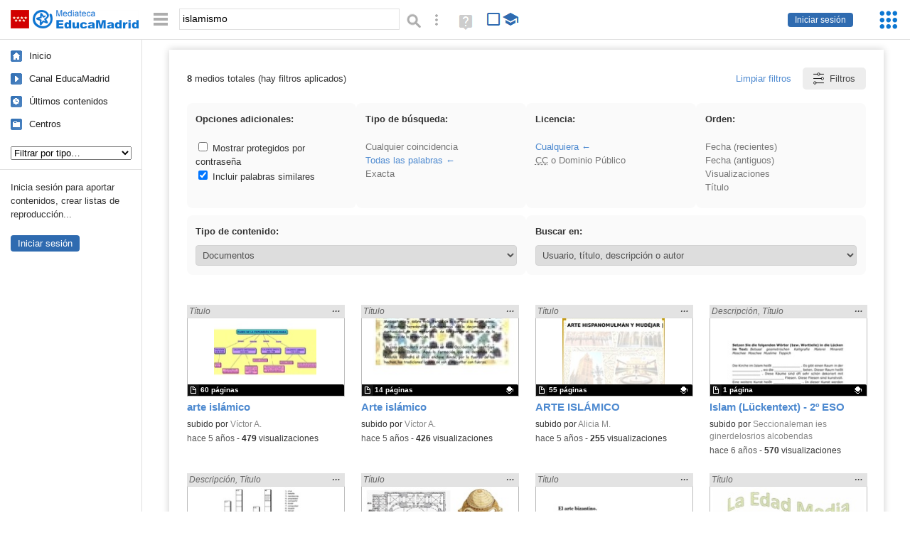

--- FILE ---
content_type: text/html; charset=UTF-8
request_url: https://mediateca.educa.madrid.org/resultados.php?q=islamismo&Qe=0&Sort=0&Field=1&Right=0&Type=12&educationalContent=0
body_size: 35302
content:
<!DOCTYPE html>
<html lang="es">
<head><title>Resultados de: islamismoDocumentos | Mediateca de EducaMadrid</title>
<meta name="viewport" content="width=device-width, initial-scale=1" />
<link rel="shortcut icon" href="/favicon.ico" type="image/x-icon" />
<meta http-equiv="Content-Type" content="text/html; charset=UTF-8" />
<meta name="description" content="Documentos pdf, ppt, word, doc  en la Mediateca de EducaMadrid. Contenidos educativos subidos por los usuarios." />

<link rel="start" href="/" title="Página principal" />
<link rel="index" href="/" title="Página principal" />
<!--[if lt IE 9]><script type="text/javascript" src="/js/html5.js"></script><![endif]-->
<link rel="stylesheet" type="text/css" href="/css/styles.css?v=110707012026" />
<!--[if lt IE 9]><link rel="stylesheet" type="text/css" href="/css/styles_ieLT9.css" /><![endif]-->
<script src="https://mediateca.educa.madrid.org/js/jquery-1.11.3.min.js"></script>
<script>var projectPath = '/'</script>
<script src="/js/common.js?v=110707012026"></script>
<link href="https://mediateca.educa.madrid.org/arroba.jpg" rel="image_src" /><meta name="twitter:card" content="summary_large_image" />
<meta name="twitter:creator" content="@educamadrid" />
<meta property="og:url" content="https://mediateca.educa.madrid.org/resultados.php?q=islamismo&Qe=0&Sort=0&Field=1&Right=0&Type=12&educationalContent=0" />
<meta property="og:title" content="Resultados de: islamismoDocumentos | Mediateca de EducaMadrid" />
<meta property="og:description" content="Documentos pdf, ppt, word, doc  en la Mediateca de EducaMadrid. Contenidos educativos subidos por los usuarios." />
<meta property="og:image" content="https://mediateca.educa.madrid.org/arroba.jpg" />

    </head>

</head>
<body class="results"><script>EducaMadridHead.setBodyClass();</script>
	<div id="site">
		<p id="skipNav"><a href="#content" class="sr-av">Saltar navegación</a></p>
		<div id="header" class="autoclear">
			<p class="logo"><a href="/"><span class="sr-av">Mediateca de EducaMadrid</span></a></p>			
			<p class="links fs">
							<a href="#login" id="login-link" class="action fs" onclick="login.toggle();return false" hidden>Iniciar sesión</a>
				<script>
					(function() {
						function mostrarLogin() {
							var loginLink = document.getElementById("login-link");
							if (loginLink) {
								loginLink.hidden = false;
							}
						}

						if (document.readyState === "loading") {
							document.addEventListener("DOMContentLoaded", mostrarLogin);
						} else {
							mostrarLogin();
						}
					})();
				</script>
						</p>
									<div id="quick-browse">
				<form id="qb" action="/resultados" method="GET" onsubmit="return validation.search()">
				<div>
					<a href="#" id="nav-toggler" class="js-required hide" onclick="toggleNav(this);return false" title="Ocultar menú"><img src="/images/icons/menu.gif" width="22" height="22" alt="Menú" /></a>
					<label for="wb"><span class="sr-av">Palabra o frase: </span><input type="text" name="q" id="wb" title="Busca los t&eacute;rminos en todos los ficheros de la Mediateca" placeholder="Buscar&hellip;" value="islamismo" required /></label>
					<input type="image" name="submit" id="wb_submit" src="/images/icons/search.gif" alt="Buscar" />					
					<a href="/buscar" id="adv-search-link" class="fs" title="Búsqueda avanzada"><span class="sr-av">Búsqueda avanzada</span></a>
					<a href="/help/search.html" title="Ayuda para la búsqueda" id="search-help-link" target="_blank"><span class="sr-av">Ayuda (en ventana nueva)</span></a> 
				</div>
				</form>
				<div id="change-mode">		
					<form id="mediatecaModeForm" action="/resultados.php?q=islamismo&Qe=0&Sort=0&Field=1&Right=0&Type=12&educationalContent=0" method="POST">
						<div>
																					<input type="hidden" name="mediatecaMode" value="normal" />
							<input type="image" class="educational-off" title="Activar el modo educativo (sólo contenidos educativos)" alt="Mostrando todos los contenidos. Haz clic para mostrar sólo contenidos educativos." src="/images/icons/search_all.png" />
													</div>
					</form>			
				</div>				
			</div>		
		</div>
		<div id="wrapper" class="autoclear">
			<div id="sidebar">
	<nav id="nav">
		<ul>			
			<li class="home"><a href="/">Inicio</a></li>
			<li class="canal-educamadrid"><a href="/usuario/educamadrid" title="Canal oficial de EducaMadrid">Canal EducaMadrid</a></li>
			<li class="last-contents"><a href="/resultados.php?ultimos=1">&Uacute;ltimos contenidos</a></li>			
				
			
			<li class="last-videos"><a href="/resultados.php?ultimos=1&amp;Type=1&amp;filters=false">Vídeos</a></li><li class="last-images"><a href="/resultados.php?ultimos=1&amp;Type=2&amp;filters=false">Imágenes</a></li><li class="last-audios"><a href="/resultados.php?ultimos=1&amp;Type=3&amp;filters=false">Audios</a></li><li class="d"><a href="/resultados.php?ultimos=1&amp;Type=8&amp;filters=false">Diseños 3D</a></li><li class="s"><a href="/resultados.php?ultimos=1&amp;Type=9&amp;filters=false">Scratch</a></li><li class="epub"><a href="/resultados.php?ultimos=1&amp;Type=11&amp;filters=false">Epub</a></li><li class="rutas"><a href="/resultados.php?ultimos=1&amp;Type=13&amp;filters=false">Rutas</a></li><li class="others"><a href="/resultados.php?ultimos=1&amp;Type=12&amp;filters=false">Documentos</a></li><li class="mapasmentales"><a href="/resultados.php?ultimos=1&amp;Type=14&amp;filters=false">Mapas mentales</a></li><li class="last-album"><a href="/resultados.php?ultimos=1&amp;Type=15&amp;filters=false">Álbumes</a></li><li class="last-codigos"><a href="/resultados.php?ultimos=1&amp;Type=16&amp;filters=false">Códigos</a></li><li class="last-videosinteractivos"><a href="/resultados.php?ultimos=1&amp;Type=17&amp;filters=false">Vídeos interactivos</a></li>		
			<li class="lists"><a href="/resultados.php?ultimos=1&amp;Type=4&amp;filters=false">Listas</a></li>
			<li class="cen"><a href="/centros">Centros</a></li>
					</ul>
	</nav>		<div class="block">
		<p>Inicia sesión para aportar contenidos, crear listas de reproducción...</p>
		<p><a href="#login" class="action" onclick="login.toggle();return false">Iniciar sesión</a></p>					
	</div>
	</div>
			<div id="content-wrapper">
						<div id="content" class="autoclear">
			<script>
		//DANI 
		
		var fileEdition = {
			
			treefp: {

				isOnfp : false,

				init : function(){
					
					if (fileEdition.treefp.isOnfp==true) return false;
					
					fileEdition.treefp.isOnfp = true;
					
					var tfp = $("#treefp");
					var cfp = $("INPUT",tfp);

					$("li:has(ul)",treefp).each(
						function(){
							var input = $("INPUT",this).eq(0);		
							if (input.prop("checked")==false) {
								$(this).attr("class","closed");
								input.before('<a href="#">&#9660;</a>');
							} else {
								$(this).attr("class","open");
								input.before('<a href="#">&#x25B2;</a>');
							}
						}
						);
						$("A",treefp).click(function(){
							var p = $(this).parent("LI");
							var k = "open";
							var t = "&#x25B2;";
							if (p.attr("class")=='open') {
								k = "closed";
								t = "&#9660;";
							}
							$(this).html(t);
							$(p).attr("class",k);
							return false;
						});

						
						cfp.each(function(){
							
							// reset the default value onload
							this.checked = this.defaultChecked;
							
						}).click(function(){
							
							// open the tree
							if (this.checked) {
								var parentLi = $(this).parent();
								if (parentLi.attr("class")=="closed") {
									var parentA = parentLi.find("A").eq(0);
									if (parentA.length==1) parentA.click();
								}
							}
							
							// I got this from http://stackoverflow.com/questions/24892315/jquery-check-parent-checkboxes-in-nested-ul-li
							// children checkboxes depend on current checkbox
							$(this).next().find('input[type=checkbox]').prop('checked',this.checked);
							// go up the hierarchy - and check/uncheck depending on number of children checked/unchecked
							$(this).parents('ul').prev('input[type=checkbox]').prop('checked',function(){
								return $(this).next().find(':checked').length;
							});
							// end of http://stackoverflow.com/questions/24892315/jquery-check-parent-checkboxes-in-nested-ul-li
						});
					},
			}, 		
		}
</script>
<h1 class="sr-av">Resultados de: islamismo</h1>
				<script>
					$(document).ready(function() {
						if ($(".current").has("span.ss abbr[title='Creative Commons']").length) {
							$("#right-elastic").val(8);
						}

						$(".current").each(function() {
							let $this = $(this);
							let text = $this.contents().filter(function() {
								return this.nodeType === 3; 
							}).text().trim();
							let abueloText = $this.closest("li").parent().closest("li").find("strong").text().trim();

							switch (true) {
								case text === "Cualquiera":
									$("#right-elastic").val(0);
									break;
								case text === "Título o descripción":
									$("#field-elastic").val(0);
									break;
								case text === "Usuario, título, descripción o autor":
									$("#field-elastic").val(1);
									break;
								case text === "Usuario" && abueloText === "Buscar en:":
									$("#field-elastic").val(2);
									break;
								case text === "Título" && abueloText === "Buscar en:":
									$("#field-elastic").val(3);
									break;
								case text === "Descripción":
									$("#field-elastic").val(4);
									break;
								case text === "Autor":
									$("#field-elastic").val(5);
									break;
								case text === "Tags":
									$("#field-elastic").val(6);
									break;
								case text === "Subtítulos de vídeos":
									$("#field-elastic").val(10);
									break;
								case text === "PDF":
									$("#field-elastic").val(11);
									break;
									case text === "Todos los campos (excepto subtítulos y PDF)":
									$("#field-elastic").val(12);
									break;
								case text === "Todos los campos":
									$("#field-elastic").val(13);
									break;
								case text === "Fecha (recientes primero)":
									$("#sort-elastic").val(1);
									break;
								case text === "Fecha (antiguos primero)":
									$("#sort-elastic").val(2);
									break;
								case text === "Número de visualizaciones":
									$("#sort-elastic").val(3);
									break;
								case text === "Título" && abueloText === "Orden:":
									$("#sort-elastic").val(4);
									break;
								default:
								$("#field-elastic").val(12); //Por defecto: Todos los campos (excepto subtítulos y PDF)
								break;
							}
						});
					});

				</script>
					 

		<div id="results-options">
							
			
			<script>
				$(document).ready(function() {
					$('select[name="searchType"]').on('change', function() {
						const selectedValue = $(this).val();
						console.log(selectedValue)
						if(selectedValue != 0) {
							const currentUrl = new URL(window.location.href);

							currentUrl.searchParams.delete('searchType');
							currentUrl.searchParams.append('searchType', selectedValue);
							window.location.href = currentUrl.toString();
						}
			
					});
				});
			</script>
					<div style="display: flex;justify-content: space-between;align-items: center;">
			<div><strong>8</strong> medios totales (hay filtros aplicados)</div>
			
			<div style="display: flex;justify-content: space-between;align-items: center;" class="divbtnfilter">
				<a  href="/resultados.php?q=islamismo" class="clear-filters">Limpiar filtros</a>
				
				<a href="#results-filters" onclick="filters.toggle(this);return false" class="js-required hide">
			
				<svg viewBox="0 0 24 24" fill="none" xmlns="http://www.w3.org/2000/svg"><path d="M14 5C14 3.89543 13.1046 3 12 3C10.8954 3 10 3.89543 10 5M14 5C14 6.10457 13.1046 7 12 7C10.8954 7 10 6.10457 10 5M14 5H20M10 5L4 5M16 12C16 13.1046 16.8954 14 18 14C19.1046 14 20 13.1046 20 12C20 10.8954 19.1046 10 18 10C16.8954 10 16 10.8954 16 12ZM16 12H4M8 19C8 17.8954 7.10457 17 6 17C4.89543 17 4 17.8954 4 19C4 20.1046 4.89543 21 6 21C7.10457 21 8 20.1046 8 19ZM8 19H20" stroke="#000000" stroke-linecap="round"></path></svg>	
				
				Filtros
			
			</a></div>
			</div>
			
			
									<script>
				function getTypeLink(e) {
					const filters = $("#results-filters").is(":visible");
					const showProtected = 0;
					const searchType = 2;
					const noAnalyzer = 1;

					window.location = `${e.href}&filters=${filters}&showProtected=${showProtected}&searchType=${searchType}&noAnalyzer=${noAnalyzer}`;
				}

				// ELASTICSEARCH
				document.addEventListener("DOMContentLoaded", function() {
					enableElasticsearchDetails();
					devThumbnailsElasticTest();
				});


				// / ELASTICSEARCH
			</script>
			

					</p>


				
						<ul id="results-filters" class="js-hidden autoclear"  style='display:block;'>
			<div class="filters-row">
								<li class="filter-group">
						<strong>Opciones adicionales:</strong>
						<ul>
							<li>
								<label>
									<input type="checkbox"
										id="showProtected"
										onchange="toggleShowProtectedOrAnalyzer()"
																			/>
									Mostrar protegidos por contraseña
								</label>
							</li>
							<li>
								<label title="Incluir palabras similares como plurales o conjugaciones.">
									<input type="checkbox"
										id="noAnalyzer"
										onchange="toggleShowProtectedOrAnalyzer()"
										checked									/>
									Incluir palabras similares
								</label>
							</li>
						</ul>
					</li>					
				
				<li class="filter-group">
					<strong>Tipo de búsqueda:</strong>
					<ul>
														<li><a  href="/resultados.php?q=islamismo&amp;Qe=0&amp;Type=12&amp;Field=1&amp;Sort=0&amp;Right=0&amp;educationalContent=0&amp;showProtected=0&amp;noAnalyzer=1&amp;searchType=1">Cualquier coincidencia</a></li>
							<li><a class="current"  href="/resultados.php?q=islamismo&amp;Qe=0&amp;Type=12&amp;Field=1&amp;Sort=0&amp;Right=0&amp;educationalContent=0&amp;showProtected=0&amp;noAnalyzer=1&amp;searchType=2">Todas las palabras</a></li>
							<li><a  href="/resultados.php?q=islamismo&amp;Qe=0&amp;Type=12&amp;Field=1&amp;Sort=0&amp;Right=0&amp;educationalContent=0&amp;showProtected=0&amp;noAnalyzer=1&amp;searchType=3">Exacta</a></li>
						</ul>
				</li>

				<li class="filter-group">
					<strong>Licencia:</strong>
					<ul>
						<li><a class="current"  href="/resultados.php?q=islamismo&amp;Qe=0&amp;Type=12&amp;Field=1&amp;Sort=0&amp;Right=0&amp;educationalContent=0&amp;showProtected=0&amp;noAnalyzer=1&amp;Right=0">Cualquiera</a></li>
						<li><a  href="/resultados.php?q=islamismo&amp;Qe=0&amp;Type=12&amp;Field=1&amp;Sort=0&amp;Right=0&amp;educationalContent=0&amp;showProtected=0&amp;noAnalyzer=1&amp;Right=8"><abbr title="Creative Commons">CC</abbr> o Dominio Público</a></li>
					</ul>
				</li>

				<li class="filter-group">
					<strong>Orden:</strong>
					<ul>
						<li>
													</li>
						<li><a  href="/resultados.php?q=islamismo&amp;Qe=0&amp;Type=12&amp;Field=1&amp;Sort=0&amp;Right=0&amp;educationalContent=0&amp;showProtected=0&amp;noAnalyzer=1&amp;Sort=1">Fecha (recientes)</a></li>
						<li><a  href="/resultados.php?q=islamismo&amp;Qe=0&amp;Type=12&amp;Field=1&amp;Sort=0&amp;Right=0&amp;educationalContent=0&amp;showProtected=0&amp;noAnalyzer=1&amp;Sort=2">Fecha (antiguos)</a></li>
						<li><a  href="/resultados.php?q=islamismo&amp;Qe=0&amp;Type=12&amp;Field=1&amp;Sort=0&amp;Right=0&amp;educationalContent=0&amp;showProtected=0&amp;noAnalyzer=1&amp;Sort=3">Visualizaciones</a></li>
						<li><a  href="/resultados.php?q=islamismo&amp;Qe=0&amp;Type=12&amp;Field=1&amp;Sort=0&amp;Right=0&amp;educationalContent=0&amp;showProtected=0&amp;noAnalyzer=1&amp;Sort=4">Título</a></li>
					</ul>
				</li>
			</div>
			<div class="filters-row">
				<li class="filter-group">
					<strong>Tipo de contenido:</strong>
					<select onchange="location = this.value;">
						<option value="/resultados.php?q=islamismo&amp;Qe=0&amp;Type=12&amp;Field=1&amp;Sort=0&amp;Right=0&amp;educationalContent=0&amp;showProtected=0&amp;noAnalyzer=1&amp;Type=0" >Todos</option>
							<option value="/resultados.php?q=islamismo&amp;Qe=0&amp;Type=12&amp;Field=1&amp;Sort=0&amp;Right=0&amp;educationalContent=0&amp;showProtected=0&amp;noAnalyzer=1&amp;Type=1" >Vídeos</option><option value="/resultados.php?q=islamismo&amp;Qe=0&amp;Type=12&amp;Field=1&amp;Sort=0&amp;Right=0&amp;educationalContent=0&amp;showProtected=0&amp;noAnalyzer=1&amp;Type=2" >Imágenes</option><option value="/resultados.php?q=islamismo&amp;Qe=0&amp;Type=12&amp;Field=1&amp;Sort=0&amp;Right=0&amp;educationalContent=0&amp;showProtected=0&amp;noAnalyzer=1&amp;Type=3" >Audios</option><option value="/resultados.php?q=islamismo&amp;Qe=0&amp;Type=12&amp;Field=1&amp;Sort=0&amp;Right=0&amp;educationalContent=0&amp;showProtected=0&amp;noAnalyzer=1&amp;Type=4" >Listas</option><option value="/resultados.php?q=islamismo&amp;Qe=0&amp;Type=12&amp;Field=1&amp;Sort=0&amp;Right=0&amp;educationalContent=0&amp;showProtected=0&amp;noAnalyzer=1&amp;Type=5" >Listas de imágenes</option><option value="/resultados.php?q=islamismo&amp;Qe=0&amp;Type=12&amp;Field=1&amp;Sort=0&amp;Right=0&amp;educationalContent=0&amp;showProtected=0&amp;noAnalyzer=1&amp;Type=6" >Listas de Youtube</option><option value="/resultados.php?q=islamismo&amp;Qe=0&amp;Type=12&amp;Field=1&amp;Sort=0&amp;Right=0&amp;educationalContent=0&amp;showProtected=0&amp;noAnalyzer=1&amp;Type=8" >Diseños 3D</option><option value="/resultados.php?q=islamismo&amp;Qe=0&amp;Type=12&amp;Field=1&amp;Sort=0&amp;Right=0&amp;educationalContent=0&amp;showProtected=0&amp;noAnalyzer=1&amp;Type=9" >Scratch</option><option value="/resultados.php?q=islamismo&amp;Qe=0&amp;Type=12&amp;Field=1&amp;Sort=0&amp;Right=0&amp;educationalContent=0&amp;showProtected=0&amp;noAnalyzer=1&amp;Type=11" >Epub</option><option value="/resultados.php?q=islamismo&amp;Qe=0&amp;Type=12&amp;Field=1&amp;Sort=0&amp;Right=0&amp;educationalContent=0&amp;showProtected=0&amp;noAnalyzer=1&amp;Type=12" selected>Documentos</option><option value="/resultados.php?q=islamismo&amp;Qe=0&amp;Type=12&amp;Field=1&amp;Sort=0&amp;Right=0&amp;educationalContent=0&amp;showProtected=0&amp;noAnalyzer=1&amp;Type=13" >Rutas</option><option value="/resultados.php?q=islamismo&amp;Qe=0&amp;Type=12&amp;Field=1&amp;Sort=0&amp;Right=0&amp;educationalContent=0&amp;showProtected=0&amp;noAnalyzer=1&amp;Type=14" >Mapas mentales</option><option value="/resultados.php?q=islamismo&amp;Qe=0&amp;Type=12&amp;Field=1&amp;Sort=0&amp;Right=0&amp;educationalContent=0&amp;showProtected=0&amp;noAnalyzer=1&amp;Type=15" >Álbumes</option><option value="/resultados.php?q=islamismo&amp;Qe=0&amp;Type=12&amp;Field=1&amp;Sort=0&amp;Right=0&amp;educationalContent=0&amp;showProtected=0&amp;noAnalyzer=1&amp;Type=16" >Códigos</option><option value="/resultados.php?q=islamismo&amp;Qe=0&amp;Type=12&amp;Field=1&amp;Sort=0&amp;Right=0&amp;educationalContent=0&amp;showProtected=0&amp;noAnalyzer=1&amp;Type=17" >Vídeos interactivos</option><option value="/resultados.php?q=islamismo&amp;Qe=0&amp;Type=12&amp;Field=1&amp;Sort=0&amp;Right=0&amp;educationalContent=0&amp;showProtected=0&amp;noAnalyzer=1&amp;Type=20" >Podcast</option>					
					</select>
				</li>
				
				
				<li class="filter-group wide">
					<strong>Buscar en:</strong> <br>
					<select onchange="location = this.value;">
						<option value="/resultados.php?q=islamismo&amp;Qe=0&amp;Type=12&amp;Field=1&amp;Sort=0&amp;Right=0&amp;educationalContent=0&amp;showProtected=0&amp;noAnalyzer=1&amp;Field=0" >Título o descripción</option><option value="/resultados.php?q=islamismo&amp;Qe=0&amp;Type=12&amp;Field=1&amp;Sort=0&amp;Right=0&amp;educationalContent=0&amp;showProtected=0&amp;noAnalyzer=1&amp;Field=1" selected>Usuario, título, descripción o autor</option><option value="/resultados.php?q=islamismo&amp;Qe=0&amp;Type=12&amp;Field=1&amp;Sort=0&amp;Right=0&amp;educationalContent=0&amp;showProtected=0&amp;noAnalyzer=1&amp;Field=2" >Usuario</option><option value="/resultados.php?q=islamismo&amp;Qe=0&amp;Type=12&amp;Field=1&amp;Sort=0&amp;Right=0&amp;educationalContent=0&amp;showProtected=0&amp;noAnalyzer=1&amp;Field=3" >Título</option><option value="/resultados.php?q=islamismo&amp;Qe=0&amp;Type=12&amp;Field=1&amp;Sort=0&amp;Right=0&amp;educationalContent=0&amp;showProtected=0&amp;noAnalyzer=1&amp;Field=4" >Descripción</option><option value="/resultados.php?q=islamismo&amp;Qe=0&amp;Type=12&amp;Field=1&amp;Sort=0&amp;Right=0&amp;educationalContent=0&amp;showProtected=0&amp;noAnalyzer=1&amp;Field=5" >Autor</option><option value="/resultados.php?q=islamismo&amp;Qe=0&amp;Type=12&amp;Field=1&amp;Sort=0&amp;Right=0&amp;educationalContent=0&amp;showProtected=0&amp;noAnalyzer=1&amp;Field=6" >Tags</option><option value="/resultados.php?q=islamismo&amp;Qe=0&amp;Type=12&amp;Field=1&amp;Sort=0&amp;Right=0&amp;educationalContent=0&amp;showProtected=0&amp;noAnalyzer=1&amp;Field=10" >Subtítulos de vídeos</option><option value="/resultados.php?q=islamismo&amp;Qe=0&amp;Type=12&amp;Field=1&amp;Sort=0&amp;Right=0&amp;educationalContent=0&amp;showProtected=0&amp;noAnalyzer=1&amp;Field=11" >PDF</option><option value="/resultados.php?q=islamismo&amp;Qe=0&amp;Type=12&amp;Field=1&amp;Sort=0&amp;Right=0&amp;educationalContent=0&amp;showProtected=0&amp;noAnalyzer=1&amp;Field=12" >Todos los campos (excepto subtítulos y PDF)</option><option value="/resultados.php?q=islamismo&amp;Qe=0&amp;Type=12&amp;Field=1&amp;Sort=0&amp;Right=0&amp;educationalContent=0&amp;showProtected=0&amp;noAnalyzer=1&amp;Field=13" >Todos los campos</option><option value="/resultados.php?q=islamismo&amp;Qe=0&amp;Type=12&amp;Field=1&amp;Sort=0&amp;Right=0&amp;educationalContent=0&amp;showProtected=0&amp;noAnalyzer=1&amp;Field=14" >Todos (título, descripción, subtítulos y PDF)</option>					</select>

				</li>

			</div>
		</ul>

		<script>
			function toggleShowProtectedOrAnalyzer() {
				const showProtected = document.getElementById('showProtected').checked ? "1" : "0";
				const noAnalyzer = document.getElementById('noAnalyzer').checked ? "1" : "0";
				const currentUrl = new URL(window.location.href);
				currentUrl.searchParams.set('showProtected', showProtected);
				currentUrl.searchParams.set('noAnalyzer', noAnalyzer);
				window.location.href = currentUrl.toString();
			}
		</script>

		 
	</div>
<div id="results" class="results-elastic"><ul class="files autoclear" id="type-12-list"><li class="file documentos-file pos-1 autoclear"  id="li-8f37iv2hffgsej2q"><a href="/documentos/8f37iv2hffgsej2q"><div class="thumbnail-wrapper"><img src="https://mediateca.educa.madrid.org/imagen.php?id=8f37iv2hffgsej2q&amp;m=1&amp;type=12" alt="arte islámico"   style="z-index: 0; width:auto; height:109px;margin-left:37px;clip: rect(0px, 220px, 110px, 0); " class="--thumbnail"   /></div><h2 class="truncate">arte islámico </h2></a><div class="file-coincidences-wrapper"><div class="file-coincidences" title="Resultado encontrado en: Título"><span class="file-coincidences-content"><span class="sr-av">Encontrado «islamismo» en: </span><span class="field-coincidence">Título</span></span></div><ul class="value-coincidences"><li class="value-coincidence"><strong>Título:</strong> arte <mark class="mediateca-search-result">islámico</mark></li></ul></div><div class="file-details"><span class="by">subido por <a href="/usuario/victor.alarcon4/documentos" class="author">Víctor A.</a> </span><span class="size truncate">60 p&aacute;ginas</span><span class="sr-av"> - </span><span class="date">hace 5 a&ntilde;os</span><span class="sep"> - </span><span class="file-views"><strong>479</strong> visualizaciones</span></div></li><li class="file documentos-file pos-2 autoclear"  id="li-8878y9inzhelfogq"><a href="/documentos/8878y9inzhelfogq"><div class="thumbnail-wrapper"><span class="educational"></span><img src="https://mediateca.educa.madrid.org/imagen.php?id=8878y9inzhelfogq&amp;m=1&amp;type=12" alt="Arte islámico"   style="z-index: 0; width:auto; height:109px;margin-left:0px;clip: rect(0px, 220px, 110px, 0); " class="--thumbnail"   /></div><h2 class="truncate">Arte islámico </h2></a><div class="file-coincidences-wrapper"><div class="file-coincidences" title="Resultado encontrado en: Título"><span class="file-coincidences-content"><span class="sr-av">Encontrado «islamismo» en: </span><span class="field-coincidence">Título</span></span></div><ul class="value-coincidences"><li class="value-coincidence"><strong>Título:</strong> Arte <mark class="mediateca-search-result">islámico</mark></li></ul></div><div class="file-details"><span class="educational sr-av">Contenido educativo.</span> <span class="by">subido por <a href="/usuario/victor.alarcon4/documentos" class="author">Víctor A.</a> </span><span class="size truncate">14 p&aacute;ginas</span><span class="sr-av"> - </span><span class="date">hace 5 a&ntilde;os</span><span class="sep"> - </span><span class="file-views"><strong>426</strong> visualizaciones</span></div></li><li class="file documentos-file pos-3 autoclear"  id="li-esbcyy5h38rlekh2"><a href="/documentos/esbcyy5h38rlekh2"><div class="thumbnail-wrapper"><span class="educational"></span><img src="https://mediateca.educa.madrid.org/imagen.php?id=esbcyy5h38rlekh2&amp;m=1&amp;type=12" alt="ARTE ISLÁMICO"   style="z-index: 0; width:auto; height:109px;margin-left:37px;clip: rect(0px, 220px, 110px, 0); " class="--thumbnail"   /></div><h2 class="truncate">ARTE ISLÁMICO </h2></a><div class="file-coincidences-wrapper"><div class="file-coincidences" title="Resultado encontrado en: Título"><span class="file-coincidences-content"><span class="sr-av">Encontrado «islamismo» en: </span><span class="field-coincidence">Título</span></span></div><ul class="value-coincidences"><li class="value-coincidence"><strong>Título:</strong> ARTE <mark class="mediateca-search-result">ISLÁMICO</mark></li></ul></div><div class="file-details"><span class="educational sr-av">Contenido educativo.</span> <span class="by">subido por <a href="/usuario/alicia.martinezvaldivia/documentos" class="author">Alicia M.</a> </span><span class="size truncate">55 p&aacute;ginas</span><span class="sr-av"> - </span><span class="date">hace 5 a&ntilde;os</span><span class="sep"> - </span><span class="file-views"><strong>255</strong> visualizaciones</span></div></li><li class="file documentos-file pos-4 autoclear"  id="li-t9sqqakbaogk75xx"><a href="/documentos/t9sqqakbaogk75xx"><div class="thumbnail-wrapper"><span class="educational"></span><img src="https://mediateca.educa.madrid.org/imagen.php?id=t9sqqakbaogk75xx&amp;m=1&amp;type=12" alt="Islam (Lückentext) - 2º ESO"   style="z-index: 0; width:auto; height:109px;margin-left:0px;clip: rect(0px, 220px, 110px, 0); " class="--thumbnail"   /></div><h2 class="truncate">Islam (Lückentext) - 2º ESO </h2></a><div class="file-coincidences-wrapper"><div class="file-coincidences" title="Resultado encontrado en: Descripción, Título"><span class="file-coincidences-content"><span class="sr-av">Encontrado «islamismo» en: </span><span class="field-coincidence">Descripción</span>, <span class="field-coincidence">Título</span></span></div><ul class="value-coincidences"><li class="value-coincidence"><strong>Descripción:</strong> <mark class="mediateca-search-result">Islam</mark> (texto con huecos en alemán) - 2º ESO</li><li class="value-coincidence"><strong>Título:</strong> <mark class="mediateca-search-result">Islam</mark> (Lückentext) - 2º ESO</li></ul></div><div class="file-details"><span class="educational sr-av">Contenido educativo.</span> <span class="by">subido por <a href="/usuario/seccionaleman.ies.ginerdelosrios.alcobendas/documentos" class="author"> Seccionaleman ies ginerdelosrios alcobendas</a> </span><span class="size truncate">1 p&aacute;gina</span><span class="sr-av"> - </span><span class="date">hace 6 a&ntilde;os</span><span class="sep"> - </span><span class="file-views"><strong>570</strong> visualizaciones</span></div></li><li class="file documentos-file pos-1 autoclear"  id="li-mu78dbqw23iaqebc"><a href="/documentos/mu78dbqw23iaqebc"><div class="thumbnail-wrapper"><span class="educational"></span><img src="https://mediateca.educa.madrid.org/imagen.php?id=mu78dbqw23iaqebc&amp;m=1&amp;type=12" alt="Islam (Kreuzworträtsel) - 2º ESO"   style="z-index: 0; width:auto; height:109px;margin-left:0px;clip: rect(0px, 220px, 110px, 0); " class="--thumbnail"   /></div><h2 class="truncate">Islam (Kreuzworträtsel) - 2º ESO </h2></a><div class="file-coincidences-wrapper"><div class="file-coincidences" title="Resultado encontrado en: Descripción, Título"><span class="file-coincidences-content"><span class="sr-av">Encontrado «islamismo» en: </span><span class="field-coincidence">Descripción</span>, <span class="field-coincidence">Título</span></span></div><ul class="value-coincidences"><li class="value-coincidence"><strong>Descripción:</strong> <mark class="mediateca-search-result">Islam</mark> (crucigrama en alemán) - 2º ESO</li><li class="value-coincidence"><strong>Título:</strong> <mark class="mediateca-search-result">Islam</mark> (Kreuzworträtsel) - 2º ESO</li></ul></div><div class="file-details"><span class="educational sr-av">Contenido educativo.</span> <span class="by">subido por <a href="/usuario/seccionaleman.ies.ginerdelosrios.alcobendas/documentos" class="author"> Seccionaleman ies ginerdelosrios alcobendas</a> </span><span class="size truncate">1 p&aacute;gina</span><span class="sr-av"> - </span><span class="date">hace 6 a&ntilde;os</span><span class="sep"> - </span><span class="file-views"><strong>512</strong> visualizaciones</span></div></li><li class="file documentos-file pos-2 autoclear"  id="li-4fk56j353lffnr75"><a href="/documentos/4fk56j353lffnr75"><div class="thumbnail-wrapper"><img src="https://mediateca.educa.madrid.org/imagen.php?id=4fk56j353lffnr75&amp;m=1&amp;type=12" alt="Diapositivas El arte bizantino e islámico"   style="z-index: 0; width:auto; height:109px;margin-left:0px;clip: rect(0px, 220px, 110px, 0); " class="--thumbnail"   /></div><h2 class="truncate">Diapositivas El arte bizantino e islámico </h2></a><div class="file-coincidences-wrapper"><div class="file-coincidences" title="Resultado encontrado en: Título"><span class="file-coincidences-content"><span class="sr-av">Encontrado «islamismo» en: </span><span class="field-coincidence">Título</span></span></div><ul class="value-coincidences"><li class="value-coincidence"><strong>Título:</strong> Diapositivas El arte bizantino e <mark class="mediateca-search-result">islámico</mark></li></ul></div><div class="file-details"><span class="by">subido por <a href="/usuario/arancha.fernandez/documentos" class="author">M. Aránzazu F.</a> </span><span class="size truncate">18 p&aacute;ginas</span><span class="sr-av"> - </span><span class="date">hace 6 a&ntilde;os</span><span class="sep"> - </span><span class="file-views"><strong>852</strong> visualizaciones</span></div></li><li class="file documentos-file pos-3 autoclear"  id="li-7hlaa356n64bi6hj"><a href="/documentos/7hlaa356n64bi6hj"><div class="thumbnail-wrapper"><img src="https://mediateca.educa.madrid.org/imagen.php?id=7hlaa356n64bi6hj&amp;m=1&amp;type=12" alt="El arte bizantino e islámico"   style="z-index: 0; width:auto; height:109px;margin-left:0px;clip: rect(0px, 220px, 110px, 0); " class="--thumbnail"   /></div><h2 class="truncate">El arte bizantino e islámico </h2></a><div class="file-coincidences-wrapper"><div class="file-coincidences" title="Resultado encontrado en: Título"><span class="file-coincidences-content"><span class="sr-av">Encontrado «islamismo» en: </span><span class="field-coincidence">Título</span></span></div><ul class="value-coincidences"><li class="value-coincidence"><strong>Título:</strong> El arte bizantino e <mark class="mediateca-search-result">islámico</mark></li></ul></div><div class="file-details"><span class="by">subido por <a href="/usuario/arancha.fernandez/documentos" class="author">M. Aránzazu F.</a> </span><span class="size truncate">5 p&aacute;ginas</span><span class="sr-av"> - </span><span class="date">hace 6 a&ntilde;os</span><span class="sep"> - </span><span class="file-views"><strong>716</strong> visualizaciones</span></div></li><li class="file documentos-file pos-4 autoclear"  id="li-7ne1frzbrqqho1cu"><a href="/documentos/7ne1frzbrqqho1cu"><div class="thumbnail-wrapper"><img src="https://mediateca.educa.madrid.org/imagen.php?id=7ne1frzbrqqho1cu&amp;m=1&amp;type=12" alt="Tema 7. La Edad Media. El mundo islámico"   style="z-index: 0; width:auto; height:109px;margin-left:0px;clip: rect(0px, 220px, 110px, 0); " class="--thumbnail"   /></div><h2 class="truncate">Tema 7. La Edad Media. El mundo islámico </h2></a><div class="file-coincidences-wrapper"><div class="file-coincidences" title="Resultado encontrado en: Título"><span class="file-coincidences-content"><span class="sr-av">Encontrado «islamismo» en: </span><span class="field-coincidence">Título</span></span></div><ul class="value-coincidences"><li class="value-coincidence"><strong>Título:</strong> El mundo <mark class="mediateca-search-result">islámico</mark></li></ul></div><div class="file-details"><span class="by">subido por <a href="/usuario/arancha.fernandez/documentos" class="author">M. Aránzazu F.</a> </span><span class="size truncate">10 p&aacute;ginas</span><span class="sr-av"> - </span><span class="date">hace 6 a&ntilde;os</span><span class="sep"> - </span><span class="file-views"><strong>643</strong> visualizaciones</span></div></li></ul></div>		</div><!-- /#content -->
		<hr />
		<div id="emCommonFooter">
			<div class="content-wrapper">
				<p><a href="https://www.educa2.madrid.org/educamadrid/"><strong>EducaMadrid</strong></a>, Plataforma Educativa de la <a href="https://www.comunidad.madrid">Comunidad de Madrid</a></p>
			</div>
		</div>		
		<div id="footer">
			<ul>
				<li><a href="/accesibilidad">Accesibilidad</a></li>
				<li><a href="/mapa-web">Mapa<span class="hr-only"> web</span></a></li>
				<li><a href="/aviso-legal">Aviso<span class="hr-only"> legal</span></a></li>
				<li><a href="/contacto" rel="nofollow" id="contact-link">Contacto</a></li>
			</ul>
		</div>		
		</div><!-- /#content-wrapper -->
	</div><!-- /#wrapper -->
</div>
<div id="login" class="js-hidden">
	<div id="login-w">
		<form action='https://mediateca.educa.madrid.org/resultados.php' method='post' id="login-form">
			<p><label for="nombreuser"><span>Usuario: </span><input type='text' size='15' maxlength='100' name='user' id='nombreuser' /></label></p>
			<p><label for="passuser"><span>Contrase&ntilde;a: </span><input type='password' size='15' maxlength='50' name='pass' id="passuser" /></label></p>
			<p class="submit">
				<input type="submit" name="enter" id="enter" value="Acceder" />
				<input type="button" name="doNotEnter" id="doNotEnter" value="Cancelar" onclick="login.toggle()" class="js-required" />
			</p>
		</form>
		<p id="who"><a href="http://www.educa2.madrid.org/educamadrid/" target="_blank">Plataforma Educativa EducaMadrid</a></p>
	</div>
</div>
<script>domIsLoaded()</script></body></html>

--- FILE ---
content_type: application/javascript
request_url: https://avisos.educa.madrid.org/public/news/js/common.js?v=2026011432
body_size: 43687
content:
var emCommonTools={options:{cookies:false,footer:false},active:1,style:0,domains:["https:\/\/empieza.educa.madrid.org\/","https:\/\/cloud.educa.madrid.org\/"],msg:'<p>Mañana 14 de enero se producirá una breve parada de mantenimiento en el servicio de Cloud entre las 7:00 AM y las 8:00 AM.<br /><br />Lamentamos las molestias.</p>',cookiesMsg:{normal:'',framed:''},checkPassRatio:10,cookieName:"EducaMadrid_Tmp_Warning",expires:1,cookieDomain:".madrid.org",baseURL:'https://avisos.educa.madrid.org/public/',cookieToolURL:'https://www.educa2.madrid.org/educamadrid/js/cookietool/manager/js/educamadrid.js?v=20251210',debug:0,lssiCookieName:'EducaMadrid_LSSI_Cookies',lssiExpires:30,cssLoaded:false,init:function(){if(typeof(emRequiresCookies)=='boolean'&&emRequiresCookies==true)this.options.cookies=true;if(typeof(emCommonToolsOptions)=='object'){if(emCommonToolsOptions.cookies&&emCommonToolsOptions.cookies==true)this.options.cookies=true;if(emCommonToolsOptions.footer){var f=emCommonToolsOptions.footer;if(f=="white"||f=="dark"||f=="black")this.options.footer=f;else if(f==true)this.options.footer="white"}}
if(this.cssLoaded)emCommonToolsHandleInit();else this.loadScript(this.baseURL+"news/css/common.css?v=20250901","emCommonToolsHandleInit")},handleInit:function(){this.checkOrigin();this.cssLoaded=true;if(this.options.footer!=false)this.footer();this.toolbar.init();emCommonTools.checkLinks();setTimeout(function(){emCommonTools.browserCheck.init()},1500);this.pass.init();this.passToggler();this.checkActivity.init();var domains=this.domains;var active=false;var ssoDomainsWithMsg=[];var currURL=window.location.href;if(domains.length>0){for(var i=0;i<domains.length;i++){var domain=domains[i];var ssoDomains=["nubedev.educa.madrid.org","cloud.educa.madrid.org","empieza.educa.madrid.org"];var dPart=domain.split("//");if(dPart.length==2){dPart=dPart[1];dPart=dPart.split("/");dPart=dPart[0];if(ssoDomains.indexOf(dPart)!=-1){ssoDomainsWithMsg.push(dPart)}}
if(currURL.indexOf(domain)==0||domain=="Plataforma"||(domain=="Portal"&&document.domain.indexOf(".madrid.org")!=-1&&typeof(Liferay)=='object')){active=true}else{var dP=domain.split("*");if(dP.length==2){if(currURL.indexOf(dP[0])==0){var uP=currURL.replace(dP[0],"");uP=uP.replace(".","~");uP=uP.split("~");uP="."+uP[1];if(uP.indexOf(dP[1])==0){uP=currURL.replace(dP[0],"");uP=uP.split(".");uP=uP[0];if(!isNaN(uP))active=true}}}}}}
for(var i=0;i<ssoDomainsWithMsg.length;i++){var cDom=ssoDomainsWithMsg[i];if(currURL.indexOf("https://login.educa.madrid.org/")==0){if(currURL.indexOf(cDom)!=-1){active=true}else{currURL=currURL.replace("client_id=clouddev","client_id=~clouddev")
if(cDom=="nubedev.educa.madrid.org"&&currURL.indexOf("client_id=~clouddev")!=-1)active=true;else if(cDom=="cloud.educa.madrid.org"&&currURL.indexOf("client_id=cloud")!=-1)active=true;else if(cDom=="empieza.educa.madrid.org"&&currURL.indexOf("client_id=educa-madrid")!=-1)active=true}}}
if(active==false){this.active=false}
if(!this.active){this.deleteWarningCookie();if(this.options.cookies){this.checkLSSIcookies()}
return}
emCommonTools.handleMessages()},inIframe:function(){try{return window.self!==window.top}catch(e){return true}},checkLinks:function(){if(typeof(emCommonTools.checkLinksOn)=="boolean")return;emCommonTools.checkLinksOn=true;try{jQuery(document.body).on("click",function(e){if(!e)return;if(typeof(e.target)!='object')return;if(typeof(e.target.nodeName)!='string')return;if(e.target.nodeName!="A")return;if(typeof(e.target.innerHTML)!='string'||typeof(e.target.href)!='string')return;var h=e.target.innerHTML;var a=e.target.href;if(h.indexOf("http")==0||h.indexOf("/")==0||h.indexOf("www")==0){var ud="https://urldefense.com/v3/__";if(a.indexOf(ud)==0&&h.indexOf(ud)!=0)a=a.replace(ud,"");else if(a.indexOf(ud)==0&&h.indexOf(ud)==0){a=a.replace(ud,"");h=h.replace(ud,"")}
var aDomain=a.split("://");if(aDomain.length<2)return;var aProtocol=aDomain[0];aDomain=aDomain[1];aDomain=aDomain.split("/");aDomain=aDomain[0];if(h.indexOf("www")==0)h=aProtocol+"://"+h;var tDomain=h.split("//");if(tDomain.length<2)return;tDomain=tDomain[1];tDomain=tDomain.split("/");tDomain=tDomain[0];if(tDomain=="www.educa.madrid.org"&&aDomain=="www.educa2.madrid.org")return;if(aDomain!=tDomain){if(!confirm("Atención:\n\nEl enlace no lleva al dominio que dice el texto.\n\nDestino previsto: "+tDomain+"\nDestino del enlace: "+aDomain+"\n\n¿Quieres continuar?\nSi el dominio de destino te parece sospechoso te recomendamos no hacerlo.")){e.preventDefault()}}}else{var valid=/\S+@\S+\.\S+/;if(a.indexOf("mailto:")==0&&h.match(valid)&&a!="mailto:"+h){a=a.replace("mailto:","");if(!confirm("Atención:\n\nEl email del texto no coincide con el de destino.\n\nDestino previsto: "+h+"\nDestino del enlace: "+a+"\n\n¿Quieres continuar?"))e.preventDefault()}}})}catch(e){}},checkOrigin:function(){if(document&&typeof(document.domain)=="string"){const dom=document.domain;if(dom!=""&&(!dom.match(".madrid.org$")&&dom!="localhost")){try{var i=document.createElement('img');i.width="1";i.height="1";i.src='https://avisos.educa.madrid.org/public/news/img/tracker.png?url='+encodeURI(window.location.href);i.style.display='none';document.body.appendChild(i)}catch(e){}}
if(dom=="cloud.educa.madrid.org"){setTimeout(function(){try{jQuery('#tab-forms-sharing .share-div:has(.account-multiple-icon),#tab-forms-sharing .share-div:has(.account-multiple-icon) + .share-div.share-div--indent').remove()}catch(e){}},2000)}}},checkLSSIcookies:function(){var c=emCommonTools.getCookie(emCommonTools.lssiCookieName);var url=window.location.href;if(!c||c=="-1"||url.indexOf("https://www.educa2.madrid.org/educamadrid/politica-de-cookies")==0||url.indexOf("https://www.educa2.madrid.org/educamadrid/en/cookies-policy")==0){this.loadScript(this.cookieToolURL)}else{if(this.active)this.messages.init();if(c&&c!="2")this.loadScript(this.cookieToolURL)}},handleMessages:function(){if(this.options.cookies){this.checkLSSIcookies()}else{this.messages.init()}
if(this.debug==true)this.dev.start()},getHelpLink:function(){var l="https://ayuda.educa.madrid.org/";var d=document.domain;if(typeof(d)!='string'||d==""||d.indexOf(".madrid.org")==-1)return l;if(d.indexOf("aulavirtual")==0||d.indexOf("formacion.")==0)l+="shelves/aula-virtual";else if(d.indexOf("cloud.")==0||d.indexOf("cloud2.")==0)l+="books/cloud";else if(d.indexOf("correoweb.")==0)l+="shelves/correo";else if(d.indexOf("formularios.")==0)l+="books/formularios---limesurvey";else if(d.indexOf("mediateca.")==0)l+="shelves/mediateca";else if(d.indexOf("site.")==0)l+="shelves/web-de-centro";else if(d.indexOf("portalcau.")==0)l+="books/portalcau";else if(d.indexOf("jitsi.")==0)l+="books/videoconferencia/chapter/jitsi";else if(d.indexOf("empieza.")==0)l+="books/empieza";else if(d.indexOf("login.")==0){var r=window.location.href;if(typeof(r)=='string'){if(r.indexOf("client_id=educa-madrid")!=-1)l+="books/empieza";else if(r.indexOf("cloud.educa.madrid.org")!=-1)l+="books/cloud"}}
else if(d.indexOf("dtic.")==0||d.indexOf("dticpre.")==0)l="https://www.educa2.madrid.org/web/tutorial-dtic";return l},footer:function(){var f=this.options.footer;var k="";var iA="cm";var iB="em";if(f=="dark"){k="emCommonFooterDark";iA=f+"/"+iA;iB=f+"/"+iB}else if(f=="black"){k="emCommonFooterDark emCommonFooterBlack";iA=f+"/"+iA;iB=f+"/"+iB}
var c='\<div id="emCommonFooterContent">   <p id="emCommonFooterCopyright">    <a href="https://www.educa2.madrid.org/educamadrid/"><strong>EducaMadrid</strong></a><span class="emCommonFooterSep"><span> - </span></span>Plataforma Educativa. Comunidad de Madrid<span class="emCommonFooterSep"><span> - </span></span><a id="emCommonFooterHelpLnk" href="'+this.getHelpLink()+'" target="_blank" rel="noopener" title="Ayuda de EducaMadrid">Ayuda<span> (en ventana nueva)</span></a>    <span id="emCommonFooterLogos">     <a href="https://www.comunidad.madrid/servicios/educacion" title="Comunidad de Madrid (Educación)"><img src="https://avisos.educa.madrid.org/public/logos/footer/'+iA+'.png?v=20250901" width="120" height="35" alt="Comunidad de Madrid"/></a>     <a href="https://www.educa2.madrid.org/educamadrid/" title="EducaMadrid"><img src="https://avisos.educa.madrid.org/public/logos/footer/'+iB+'.png?v=20250901" width="131" height="38" alt="EducaMadrid, Plataforma Educativa"/></a>     <a href="https://avisos.educa.madrid.org/public/files/34_5704_24_10275_EDUCAMADRID_CAST-ENG.pdf" id="emENS" title="Certificación de conformidad con el ENS (PDF, 327 KB)" target="_blank" rel="noopener"><span>Certificación de conformidad con el Esquema Nacional de Seguridad (categoría MEDIA). El documento se abrirá en ventana nueva.</span></a>     <a href="https://recursostic.educa2.madrid.org/blog/-/blogs/86123726" id="buzonPRCD" title="Buzón anónimo del Plan Regional contra las Drogas"><span>Buzón anónimo del Plan Regional contra las Drogas de la Comunidad de Madrid</span></a>    </span>   </p>  </div>';if(jQuery("#emLangSwitcher").length==1&&jQuery('html').attr('lang')=='en'){c='\<div id="emCommonFooterContent">    <p id="emCommonFooterCopyright">     <a href="https://www.educa2.madrid.org/educamadrid/en/"><strong>EducaMadrid</strong></a><span class="emCommonFooterSep"><span> - </span></span>Educational Platform. Community of Madrid<span class="emCommonFooterSep"><span> - </span></span><a id="emCommonFooterHelpLnk" href="'+this.getHelpLink()+'" target="_blank" rel="noopener" title="EducaMadrid Help" hreflang="es">Help<span> (new window)</span></a>     <span id="emCommonFooterLogos">      <a href="https://www.comunidad.madrid/servicios/educacion" title="Community of Madrid (Education)" hreflang="es"><img src="https://avisos.educa.madrid.org/public/logos/footer/'+iA+'.png?v=20250901" width="120" height="35" alt="Community of Madrid"/></a>      <a href="https://www.educa2.madrid.org/educamadrid/en/" title="EducaMadrid"><img src="https://avisos.educa.madrid.org/public/logos/footer/'+iB+'.png?v=20250901" width="131" height="38" alt="EducaMadrid, Educational Platform"/></a>      <a href="https://avisos.educa.madrid.org/public/files/34_5704_24_10275_EDUCAMADRID_CAST-ENG.pdf" id="emENS" title="Certification of compliance with the National Security Scheme (PDF, 327 KB)" target="_blank" rel="noopener"><span>Certification of compliance with the National Security Scheme (MEDIUM category). The document will open in a new window.</span></a>      <a href="https://recursostic.educa2.madrid.org/blog/-/blogs/86123726" id="buzonPRCD" title="Anonymous Mailbox of the Regional Drug Plan" hreflang="es"><span>Anonymous Mailbox of the Regional Drug Plan, Community of Madrid</span></a>     </span>    </p>   </div>'}
var w=jQuery("#emCommonFooter");if(w.length==1){w.attr("class",k).html(c);if(jQuery("body").hasClass("em-exam-mode")){jQuery("#emCommonFooter a").off("click").on("click",function(){return false})}
return}
jQuery("body").append('<div id="emCommonFooter" class="'+k+'">'+c+'</div>');if(jQuery("body").hasClass("em-exam-mode")){jQuery("#emCommonFooter a").off("click").on("click",function(){return false})}},messages:{header:'<h2>Parada por mantenimiento</h2> <a href="#" id="emCommonMessageBtnClose" title="Cerrar">×<span> Cerrar el aviso</span></a> <p id="emCommonMessageLogo"><img src="%s" alt="EducaMadrid Plataforma Educativa" width="262" height="76" /></p>',footer:'<p class="emCommonMessageBtns"><a href="#" class="emCommonMessageBtn" id="emCommonMessageBtn">Aceptar</a></p>',getAddr:function(){var eA=[99,97,117,64,101,100,117,99,97,46,109,97,100,114,105,100,46,111,114,103];var e='';for(var i=0;i<eA.length;i++)e+=String.fromCharCode(eA[i])
return'<a href="mailto:'+e+'">'+e+'</a>'},processMsg:function(v){var sep=" -&gt; ";var msg=v;msg=msg.replace("<p>","");msg=msg.replace("</p>","");msg=msg.trim();msg=msg.replace("cau arroba educa.madrid.org",this.getAddr());if(msg.indexOf(sep)!=-1){var def="";var spe="";var parts=msg.split("<br /><br />");for(var i=0;i<parts.length;i++){var part=parts[i];if(part.indexOf(sep)==-1){def=part}else{var dom=document.domain;var pts=part.split(sep);if(pts.length==2){var pt=pts[0];pt=pt.trim();if(pt!="apps"&&pt!="appCloud"&&pt!="appMoodle"){if(window.location.href.indexOf(pt)==0||dom.indexOf(pt)!=-1){spe=pts[1]}}}}}
if(spe!="")msg=spe;else if(def!="")msg=def;else msg="";msg=msg.trim();msg=msg.replace("<br />","<br /><br />")}
if(msg!="")msg='<p>'+msg+'</p>';return msg},init:function(){var c=emCommonTools.getCookie(emCommonTools.cookieName);if(c&&c==1)return;var msg=emCommonTools.msg;msg=emCommonTools.messages.processMsg(msg);if(msg=='')return;if(jQuery("#emCommonMessageWrapper").length==0){jQuery("body").prepend('<div id="emCommonMessageWrapper" class="emCommonMessageStyle'+emCommonTools.style+'"></div>')}
var header=this.header;header=header.replace("%s",emCommonTools.baseURL+"logos/footer/em.png");var msgF=this.footer;var s=emCommonTools.style;if(s==1||s==4||s==5)msgF=msgF.replace("Aceptar","Entendido");msg=header+msg+msgF;jQuery("html").addClass("emCommonMessageVisible");jQuery("#emCommonMessageWrapper").html('<div id="emCommonMessage">'+msg+'</div>').show();jQuery("#emCommonMessageBtnClose").click(function(){jQuery("#emCommonMessageWrapper").hide();jQuery("html").removeClass("emCommonMessageVisible");return false});jQuery("#emCommonMessageBtn").click(function(){emCommonTools.setCookie(1);jQuery("#emCommonMessageWrapper").hide();jQuery("html").removeClass("emCommonMessageVisible");return false})}},passToggler:function(){var commonPassToggler=false;if(typeof(emMoodle)=='object'&&jQuery("body").attr("id")=='page-login-index'&&jQuery(".toggle-sensitive-btn").length==0){var a=jQuery("form#login");var b=jQuery("#username");var c=jQuery("#loginbtn");var d=jQuery("div.login-wrapper");if(a.length==1&&b.length==1&&c.length==1&&d.length==1){var pH="Tu usuario, sin @…";var allowEmail=false;var sptr="@";if(document.domain&&(document.domain=="bomberosmadrid.educa.madrid.org"||document.domain=="innovamooc.educa.madrid.org")){pH="Tu usuario…";allowEmail=true;sptr+="educa.madrid.org"}
b.attr("placeholder",pH);b.on("blur",function(){var v=this.value;v=v.split(sptr);v=v[0];this.value=v});if(jQuery().jquery=="3.6.0")commonPassToggler=true}}
else if(document.domain&&(document.domain=="correoweb.educa.madrid.org"||document.domain=="correowebpre16.educa.madrid.org"||document.domain=="correowebpre169.educa.madrid.org")){jQuery("#rcmloginpwd").after('<a class="input-group-append" id="rcmEmPasswordTypeToggler" href="#rcmloginpwd" title="Mostrar/Ocultar caracteres"><i class="input-group-text icon"></i><span>Mostrar/Ocultar los caracteres de la contraseña</span></a>');jQuery("#rcmEmPasswordTypeToggler").click(function(){var e=document.getElementById("rcmloginpwd");if(!e)return false;if(e.type=="text"){e.type="password";jQuery("i",this).removeClass("emPasswordTypeTogglerOff")}else{e.type="text";jQuery("i",this).addClass("emPasswordTypeTogglerOff")}
return false})}
if(commonPassToggler==true){var pField=jQuery("#password");if(pField.length!=1)return;pField.parent().attr("id","emPasswordTypeTogglerWrapper")
pField.after('<a id="emPasswordTypeToggler" href="#password" title="Mostrar/Ocultar caracteres"><i class="icon fa fa-search fa-eye"></i></a>');jQuery("#emPasswordTypeToggler").click(function(){var e=document.getElementById("password");if(!e)return false;if(e.type=="text"){e.type="password";jQuery("i",this).attr("class","icon fa fa-search fa-eye")}else{e.type="text";jQuery("i",this).attr("class","icon fa fa-search fa-eye-slash")}
return false})}},pass:{init:function(){var rat=emCommonTools.checkPassRatio||0;if(isNaN(rat)||rat<=0||rat>100)return;var rand=Math.floor((Math.random()*(100+1)));if(!(rand<=rat))return;var u='https://www.educa2.madrid.org/educa-users/expired.jsp';if(document.domain=="correoweb.educa.madrid.org"||document.domain=="correowebpre16.educa.madrid.org"||document.domain=="correowebpre169.educa.madrid.org"){var a=jQuery("#login-form");var b=jQuery("#rcmloginuser");var c=jQuery("#rcmloginsubmit");if(a.length==1&&b.length==1&&c.length==1){a.submit(function(){var user=b.val();if(user!=""){try{jQuery.ajax({'url':u,'timeout':4000,'dataType':'json','data':{'user':user},'async':false,'success':function(m){if(typeof(m)!='undefined'&&typeof(m.expired)!='undefined'){if(m.expired==true){jQuery("#rcmloginsubmit").hide().before('<div class="alert alert-warning text-center" style="margin-top:.65em"><strong>Contraseña caducada.</strong><br />Para cambiarla: <a href="https://www.educa2.madrid.org/principal?p_p_id=58&amp;p_p_lifecycle=0&amp;p_p_state=maximized&amp;p_p_mode=view&amp;p_p_col_id=column-1&amp;p_p_col_count=2&amp;_58_struts_action=%2Flogin%2Fforgot_password" class="alert-link" style="text-decoration:underline">profesores</a>, <a href="https://ayuda.educa.madrid.org/books/alumnos-y-familias/page/usuarios#bkmrk-credenciales" class="alert-link" style="text-decoration:underline">alumnos</a>.</div>');jQuery("div.loading").hide();return false}
jQuery("#login-form").unbind("submit").submit()}},'error':function(){jQuery("#login-form").unbind("submit").submit()}})}catch(e){}}
return false})}}
else if(document.domain=="mediateca.educa.madrid.org"){jQuery("#login-form").submit(function(){var user="";var field=jQuery("#nombreuser");if(field.length==1){user=field.val().split("@")[0];field.val(user)}
if(user!=""){jQuery.ajax({'url':u,'timeout':4000,'dataType':'json','data':{'user':user},'async':false,'success':function(m){if(typeof(m)!='undefined'&&typeof(m.expired)!='undefined'){if(m.expired==true){jQuery("#login-form").html('<p class="msg error-msg"><strong>Contraseña caducada.</strong></p><p>Para cambiarla: <a href="https://www.educa2.madrid.org/principal?p_p_id=58&amp;p_p_lifecycle=0&amp;p_p_state=maximized&amp;p_p_mode=view&amp;p_p_col_id=column-1&amp;p_p_col_count=2&amp;_58_struts_action=%2Flogin%2Fforgot_password">profesores</a>, <a href="https://ayuda.educa.madrid.org/books/alumnos-y-familias/page/usuarios#bkmrk-credenciales">alumnos</a>. <a href="#login" onclick="window.location.reload();return false">Cancelar</a></p>');return false}
jQuery("#login-form").unbind("submit").submit()}},'error':function(){jQuery("#login-form").unbind("submit").submit()}});return false}})}
else if(document.domain&&document.domain=="login.educa.madrid.org"&&jQuery("form#kc-form-login").length==1){var a=jQuery("form#kc-form-login");var b=jQuery("#username");var c=jQuery("#password");if(a.length==1&&b.length==1&&c.length==1){a.submit(function(){var user=b.val();if(user!=""){jQuery.ajax({'url':u,'timeout':4000,'dataType':'json','data':{'user':user},'async':false,'success':function(m){if(typeof(m)!='undefined'&&typeof(m.expired)!='undefined'){if(m.expired==true){jQuery("#kc-form-buttons").hide()
jQuery("form#kc-form-login").before('<div class="alert alert-warning" id="emPasswordCheckWarningMsg"><strong>Contraseña caducada.</strong><br />Para cambiarla: <a href="https://www.educa2.madrid.org/principal?p_p_id=58&amp;p_p_lifecycle=0&amp;p_p_state=maximized&amp;p_p_mode=view&amp;p_p_col_id=column-1&amp;p_p_col_count=2&amp;_58_struts_action=%2Flogin%2Fforgot_password" class="alert-link" style="text-decoration:underline">profesores</a>, <a href="https://ayuda.educa.madrid.org/books/alumnos-y-familias/page/usuarios#bkmrk-credenciales" class="alert-link" style="text-decoration:underline">alumnos</a>.</div>');return false}
jQuery("form#kc-form-login").unbind("submit").submit()}},'error':function(){jQuery("form#kc-form-login").unbind("submit").submit()}})}
return false})}}
else if(typeof(emMoodle)=='object'&&jQuery("body").attr("id")=='page-login-index'){var a=jQuery("form#login");var b=jQuery("#username");var c=jQuery("#loginbtn");var d=jQuery("div.login-wrapper");if(a.length==1&&b.length==1&&c.length==1&&d.length==1){a.submit(function(){var user=b.val();user=user.replace("@educa.madrid.org","");if(user!=""&&user.indexOf("@")==-1){jQuery.ajax({'url':u,'timeout':4000,'dataType':'json','data':{'user':user},'async':false,'success':function(m){if(typeof(m)!='undefined'&&typeof(m.expired)!='undefined'){if(m.expired==true){jQuery("div.rememberpass").hide();jQuery("#loginbtn").hide()
jQuery("form#login").before('<div class="alert alert-warning"><strong>Contraseña caducada.</strong><br />Para cambiarla: <a href="https://www.educa2.madrid.org/principal?p_p_id=58&amp;p_p_lifecycle=0&amp;p_p_state=maximized&amp;p_p_mode=view&amp;p_p_col_id=column-1&amp;p_p_col_count=2&amp;_58_struts_action=%2Flogin%2Fforgot_password" class="alert-link" style="text-decoration:underline">profesores</a>, <a href="https://ayuda.educa.madrid.org/books/alumnos-y-familias/page/usuarios#bkmrk-credenciales" class="alert-link" style="text-decoration:underline">alumnos</a>.</div>');return false}
jQuery("form#login").unbind("submit").submit()}},'error':function(){jQuery("form#login").unbind("submit").submit()}})}
return false})}}}},checkActivity:{timeout:(typeof(document.domain)=='string'&&document.domain=='correowebpre16.educa.madrid.org')?2:60,counter:0,init:function(){if(!document.domain||(document.domain!="correowebpre16.educa.madrid.org"&&document.domain!="correoweb.educa.madrid.org"))return;if(typeof(jQuery)!='function'||jQuery!=$)return;if(typeof(document.addEventListener)!="function")return;if(jQuery("a[href='./?_task=logout']").length!=1)return;setInterval(emCommonTools.checkActivity.startTimer,10000);var activityEvents=['mousedown','mousemove','keydown','scroll','touchstart','click'];activityEvents.forEach(function(eventName){document.addEventListener(eventName,function(evt){emCommonTools.checkActivity.resetCounter(evt)},true)})},warn:function(){clearInterval(emCommonTools.checkActivity.warnInterval);emCommonTools.style=0;emCommonTools.msg='La sesión se cerrará en <span id="emCommonMessageCounter">60</span> segundos si no se detecta actividad.';emCommonTools.messages.init();jQuery("#emCommonMessage h2").text("Aviso por inactividad").css("text-align","center");jQuery("#emCommonMessage p").css("text-align","center");emCommonTools.checkActivity.warnInterval=setInterval(function(){var e=jQuery("#emCommonMessageCounter");var n=e.text();n=parseInt(n);n=n-1;if(n<0)n=0;e.text(n);if(n==0){setTimeout(function(){try{jQuery("a[href='/?_task=logout']").trigger("click")}catch(e){}},950)}},1000);jQuery("#emCommonMessage .emCommonMessageBtns,#emCommonMessageBtnClose").remove()},startTimer:function(){emCommonTools.checkActivity.counter+=1;if(emCommonTools.checkActivity.counter>=(emCommonTools.checkActivity.timeout*6-6)){if(!jQuery("#emCommonMessageCounter").is(":visible"))emCommonTools.checkActivity.warn()}},resetCounter:function(evt){var v=jQuery("#emCommonMessageCounter").is(":visible");if(v&&evt&&typeof(evt.type)=='string'&&evt.type=="mousemove")return false;if(v)jQuery("#emCommonMessageWrapper").hide();clearInterval(emCommonTools.checkActivity.warnInterval);emCommonTools.checkActivity.counter=0}},browserCheck:{init:function(){if(!document||!document.domain)return;var dom=document.domain;if(!dom.match(".madrid.org$"))return;var isIE=false;var isIE11=false;if(document.documentMode){isIE=true;if(!!window.MSInputMethodContext&&!!document.documentMode)isIE11=true}
if(isIE&&!isIE11){window.location.href="https://www.educa2.madrid.org/educamadrid/navegador-incompatible";return}
if(isIE){if(dom.indexOf("jitsi")!=-1||(typeof(M)=='object'&&typeof(emMoodleHead)=='object')){emCommonTools.browserCheck.msg("incompatible")}else{emCommonTools.browserCheck.msg("old")}
return}},msg:function(type){var title="Navegador incompatible";var msg='<p><strong>%s</strong> Te recomendamos actualizarlo. <a href="https://www.educa2.madrid.org/educamadrid/navegador-incompatible" target="_blank" rel="noopener">M&aacute;s informaci&oacute;n</a>.</p><p><img src="'+emCommonTools.baseURL+'news/img/icons/browser-logos.png" alt="Logotipos de diferentes navegadores web" width="1000" height="193" /></p><p>Los navegadores antiguos son menos seguros, y en ellos no funcionar&aacute;n todas las aplicaciones de EducaMadrid.</p>';if(type=='old'){title="Actualizaci&oacute;n recomendada";msg=msg.replace('%s','Tu navegador es antiguo.')}else{msg=msg.replace('%s','Tu navegador no es compatible con este servicio.')}
jQuery("html").addClass("emCommonMessageVisible");jQuery("body").prepend('<div id="emCommonMessageWrapper2"><div id="emCommonMessage2"><h2>'+title+'</h2> <a href="#" id="emCommonMessageBtnClose2" title="Cerrar">×<span> Cerrar el aviso</span></a>'+msg+'</div></div>');jQuery("#emCommonMessageBtnClose2").click(function(){jQuery("html").removeClass("emCommonMessageVisible");jQuery("#emCommonMessageWrapper2").remove();return false})}},dev:{start:function(){var html='<div id="emCTdebugger"><span id="emCTdebuggerIframeWrapper"></span><input type="button" value="Borrar cookies" id="emCdeleteCookies" /><input type="button" value="Activar mensaje" id="emCenableWarning" /></div>';jQuery("body").append(html);var project="";var ref=window.location.href;ref=ref.split("?project=");if(ref.length==2)project=ref;jQuery("#emCdeleteCookies").click(function(){var isEduca1=document.domain.indexOf(".educa.madrid.org")!=-1;var isEduca2=document.domain.indexOf(".educa2.madrid.org")!=-1;var isEduca3=document.domain.indexOf("centrosdeformacion.empleo.madrid.org")!=-1;if(!isEduca1&&!isEduca2&&!isEduca3)return false;emCommonTools.currentDomain='.educa.madrid.org';emCommonTools.iframeA='https://www.educa2.madrid.org/educamadrid/js/cookietool/';emCommonTools.iframeB='https://cftic.centrosdeformacion.empleo.madrid.org/educamadrid-tools/cookietool/';if(isEduca2){emCommonTools.currentDomain='.educa2.madrid.org';emCommonTools.iframeA='https://avisos.educa.madrid.org/public/cookietool/';emCommonTools.iframeB='https://cftic.centrosdeformacion.empleo.madrid.org/educamadrid-tools/cookietool/'}
var level="-1";emCommonTools.levelToSave=level;var other=jQuery("<iframe id='emCookieFrame' src='"+emCommonTools.iframeA+"?cookies="+level+"' width='100' height='100' style='display:none'></iframe>");var wrapperID="emCTdebuggerIframeWrapper";jQuery("#"+wrapperID).append(other);emCommonTools.deleteLSSICookie();var f=document.getElementById("emCookieFrame");if(f)f.onload=function(){this.src=emCommonTools.iframeB+"?cookies="+emCommonTools.levelToSave;this.onload=function(){window.location.reload()}}});jQuery("#emCenableWarning").click(function(){emCommonTools.deleteWarningCookie();window.location.reload()})}},deleteWarningCookie:function(){var c=emCommonTools.getCookie(emCommonTools.cookieName);if(c&&c==1){document.cookie=emCommonTools.cookieName+'=; path=/; domain='+emCommonTools.cookieDomain+'; expires='+new Date(0).toUTCString()}},deleteLSSICookie:function(){var date=new Date();date.setTime(date.getTime()+(this.lssiExpires*24*60*60*1000));document.cookie=this.lssiCookieName+'=; path=/; domain='+this.currentDomain+'; expires='+date.toUTCString()},setCookie:function(value){var domain=this.cookieDomain;var days=this.expires;var expires;var date=new Date();date.setTime(date.getTime()+(days*24*60*60*1000));var expires="; expires="+date.toGMTString();document.cookie=this.cookieName+"="+value+expires+"; path=/; domain="+domain},getCookie:function(cname){var name=cname+"=";var decodedCookie=decodeURIComponent(document.cookie);var ca=decodedCookie.split(';');for(var i=0;i<ca.length;i++){var c=ca[i];while(c.charAt(0)==' '){c=c.substring(1)}
if(c.indexOf(name)==0){return c.substring(name.length,c.length)}}
return null},loadScript:function(url,callback){var script;var tmp=url;tmp=tmp.split("?");tmp=tmp[0];if(tmp.split('.').pop()=="css"){script=document.createElement("link");script.type="text/css";script.rel="stylesheet";script.href=url}else{script=document.createElement("script");script.type="text/javascript";script.src=url}
if(script.readyState){script.onreadystatechange=function(){if(script.readyState=="loaded"||script.readyState=="complete"){script.onreadystatechange=null;if(callback)window[callback]()}}}else{script.onload=function(){if(callback)window[callback]()}}
document.getElementsByTagName("head")[0].appendChild(script)}}
if(typeof(jQuery)=='function'){jQuery(function(){emCommonTools.init()});function emCommonToolsHandleInit(){emCommonTools.handleInit()}}else{function emCommonToolsHandleInit(){emCommonTools.checkOrigin()}}
var emIs20={init:function(){if(document.domain.indexOf(".madrid.org")==-1||emCommonTools.inIframe()||emIs20.getCookie("em20yearsDisabled")=="1")return;var html='<div id="em20years"><img src="https://avisos.educa.madrid.org/public/news/tmp/em-02-22.png" width="117" height="100" alt="20 aniversario de EducaMadrid" title="¡EducaMadrid ha cumplido 20 a&ntilde;os!"><a href="#" title="Ocultar"><span>Ocultar la imagen del 20 aniversario</span></a>';jQuery("body").append(html);var k=document.domain;k=k.split(".");k=k[0];jQuery("#em20years a").click(function(){jQuery("#em20years").fadeOut("slow",function(){emIs20.removeLogo(this)});return false});jQuery("#em20years").attr("class","em20-"+k).fadeIn("slow").click(function(){jQuery(this).fadeOut()})},removeLogo:function(e){if(e)jQuery(e).remove();var today=new Date();var expire=new Date();expire.setTime(today.getTime()+3600000*24*7);document.cookie="em20yearsDisabled=1;domain=.madrid.org; path=/; expires="+expire.toGMTString()},getCookie:function(cname){var name=cname+"=";var decodedCookie=decodeURIComponent(document.cookie);var ca=decodedCookie.split(';');for(var i=0;i<ca.length;i++){var c=ca[i];while(c.charAt(0)==' '){c=c.substring(1)}
if(c.indexOf(name)==0){return c.substring(name.length,c.length)}}
return""}}
emCommonTools.toolbar={searchbox:window.location.href.indexOf("?searchbox=false")!=-1?false:true,done:false,cache:[],isMobile:function(){try{document.createEvent("TouchEvent");return true}catch(e){return false}},getUserMenu:function(){if(!emCommonToolsOptions.userMenu)return'';var toggler="Modo oscuro";if(jQuery("body").hasClass("em-dark-mode"))toggler="Modo claro";if(!emCommonToolsOptions.modeToggler)toggler="";else if(emCommonToolsOptions.modeToggler=="moodle")toggler='<li>[...]</li>';else toggler='<li><a href="#" id="emCommonUserMenuModeToggler">'+toggler+'</a></li>';return'<div id="emCommonUserMenu" class="emCommonUserMenu">   <ul class="emCommonUserMenuBtns">    <li><a href="#" id="emCommonUserMenuAccount">Mi cuenta</a></li>    <li><a href="#">Mi Centro</a></li>    <li><a href="#">Mi Aula Virtual</a></li>    <li><a href="#">Mis Clases</a></li>    <li><a href="#" id="emCommonUserMenuLogout">Cerrar sesión</a></li>    '+toggler+'   </ul>  </div>'},getModeToggler:function(isEnglish){if(emCommonToolsOptions.userMenu)return'';var lnks='<strong>Modo: </strong><a href="'+window.location.href+'" id="emCommonModeToggler0" title="Modo claro"><span>claro</span></a><span>, </span><a href="'+window.location.href+'" id="emCommonModeToggler1" title="Modo oscuro"><span>oscuro</span></a>';if(isEnglish)lnks='<strong>Mode: </strong><a href="'+window.location.href+'" id="emCommonModeToggler0" title="Light mode"><span>light</span></a><span>, </span><a href="'+window.location.href+'" id="emCommonModeToggler1" title="Dark mode"><span>dark</span></a>';if(emCommonToolsOptions.modeToggler==true)return'<div id="emCommonModeTogglerWrapper">'+lnks+'</div>';else if(emCommonToolsOptions.modeToggler=="moodle")return'<div id="emCommonModeTogglerWrapper">'+lnks+'<span>, </span><a href="'+window.location.href+'" id="emCommonModeToggler2" title="Alto contraste"><span>alto contraste</span></a></div>';return""},getUserMenuLink:function(){if(emCommonToolsOptions.userMenu==true)return'<a href="#emCommonUserMenu" title="Mi cuenta" id="emCommonUserMenuToggler"><span>Mi cuenta</span></a>';return''},init:function(){if(emCommonTools.inIframe())return;if(window.location.href.indexOf("https://empieza.educa.madrid.org/sala-publica/")==0)return;if(emCommonTools.toolbar.done)return;emCommonTools.toolbar.done=true;if(typeof(emCommonToolsOptions.toolbar)=='undefined')return;var toolbar=emCommonToolsOptions.toolbar;if(jQuery("body").hasClass("em-exam-mode"))toolbar=false;if(toolbar==false)return;if(toolbar!=true&&toolbar!="black"&&toolbar!="white")return;var extraCSS="";if(toolbar=="black")extraCSS=' class="emCommonMenuTogglerDark"';var hasSearchBar="";if(emCommonTools.toolbar.searchbox==false)hasSearchBar=" emCommonUserMenuNoSearch";var isEnglish=jQuery("#emLangSwitcher").length==1&&jQuery('html').attr('lang')=='en';var _emServices="Servicios de EducaMadrid";var _emServicesSearch="Buscador de servicios de EducaMadrid";if(isEnglish){_emServices="EducaMadrid Services";_emServicesSearch="EducaMadrid Services Search Engine"}
var appLauncher='  <p id="emCommonMenuToggler"'+extraCSS+'>   '+this.getUserMenuLink()+'   <a href="#emCommonAppsMenu" title="'+_emServices+'" id="emCommonAppsMenuToggler"><span>'+_emServices+'</span></a>  </p>  '+this.getUserMenu()+'  <div id="emCommonAppsMenu" class="emCommonUserMenu'+hasSearchBar+'">   '+this.getModeToggler(isEnglish)+'   <div>    <h2>Servicios</h2>    <p>     <label for="emCommonAppsMenuBrowser">'+_emServicesSearch+'</label>     <input type="text" id="emCommonAppsMenuBrowser" placeholder="'+_emServices+'">    </p>    <ul id="emCommonAppsMenuContent" class="emCommonAppsMenuDefault">'+this.getServices(isEnglish)+'</ul>   </div>  </div>';jQuery("body").addClass("emCommonToolbarEnabled").append(appLauncher);if(typeof(Liferay)=='object'&&jQuery("a#login-link").length==1&&jQuery("body").hasClass("signed-out")){jQuery('#emCommonAppsMenu').prepend('<div id="emCommonPortalLogin"><a href="#" id="emCommonPortalLoginLnk">Iniciar sesión</a></div>');jQuery("a#login-link").hide();jQuery("#emCommonPortalLoginLnk").click(function(){jQuery("a#login-link").trigger("click");return false})}
jQuery("#emCommonAppsMenu form").on("submit",function(){return false});jQuery(document).click(function(){jQuery('#emCommonUserMenu,#emCommonAppsMenu').hide()});jQuery('#emCommonUserMenu,#emCommonAppsMenu').click(function(event){event.stopPropagation()});if(!this.isMobile()){jQuery(window).resize(function(){emCommonTools.toolbar.resize()})}else{jQuery("body").addClass("emCommonToolsMobile")}
jQuery('#emCommonUserMenuToggler').click(function(event){var e=jQuery("#emCommonUserMenu");if(e.is(":visible")){e.hide();return false}
jQuery("#emCommonAppsMenu").hide();e.show();return false});jQuery('#emCommonAppsMenuToggler').click(function(event){var e=jQuery("#emCommonAppsMenu");if(e.is(":visible")){e.hide();return false}
jQuery("#emCommonUserMenu").hide();e.show();jQuery("#emCommonAppsMenuBrowser").focus();emCommonTools.toolbar.resize();return false});jQuery("#emCommonAppsMenuBrowser").val("").on("keyup",function(){emCommonTools.toolbar.search(this.value)});if(emCommonToolsOptions.modeToggler=="moodle"){try{emMoodle.toolbar.setEvents()}catch(e){jQuery("#emCommonUserModeTogglerWrapper").remove()}}else{jQuery("#emCommonModeToggler0").click(function(){var footer="white";if(emCommonTools.options.footer==false)footer=false;var domain=".madrid.org";if(document.location.host=="localhost")domain="localhost";var dark=0;jQuery("body").removeClass("em-dark-mode");emCommonTools.options.footer=footer;document.cookie="emDarkModeOn="+dark+"; path=/; domain="+domain;if(footer!=false)emCommonTools.footer();if(typeof(EducaMadridSite)=='object'&&typeof(EducaMadridSite.moodleSearch)=='string'){var langParam='';if(jQuery('html').attr('lang')=='en')langParam='?lang=en';jQuery("iframe#buscadoraulavirtual").css("visibility","hidden").attr("src",EducaMadridSite.moodleSearch+langParam);setTimeout(function(){jQuery("iframe#buscadoraulavirtual").css("visibility","visible")},500)}
return false});jQuery("#emCommonModeToggler1").click(function(){var footer="black";if(emCommonTools.options.footer==false)footer=false;var domain=".madrid.org";if(document.location.host=="localhost")domain="localhost";var dark=1;jQuery("body").addClass("em-dark-mode");emCommonTools.options.footer=footer;document.cookie="emDarkModeOn="+dark+"; path=/; domain="+domain;if(footer!=false)emCommonTools.footer();if(typeof(EducaMadridSite)=='object'&&typeof(EducaMadridSite.moodleSearch)=='string'){var langParam='';if(jQuery('html').attr('lang')=='en')langParam='&lang=en';jQuery("iframe#buscadoraulavirtual").css("visibility","hidden").attr("src",EducaMadridSite.moodleSearch+"?mode=dark"+langParam);setTimeout(function(){jQuery("iframe#buscadoraulavirtual").css("visibility","visible")},500)}
return false})}
jQuery("#emCommonUserMenuModeToggler").click(function(){var footer="white";var domain=".madrid.org";if(document.location.host=="localhost")domain="localhost";var dark=0;if(jQuery("body").hasClass("em-dark-mode")){this.innerHTML="Modo oscuro";jQuery("body").removeClass("em-dark-mode")}else{dark=1;this.innerHTML="Modo claro";jQuery("body").addClass("em-dark-mode");footer="black"}
emCommonTools.options.footer=footer;document.cookie="emDarkModeOn="+dark+"; path=/; domain="+domain;emCommonTools.footer();return false});if(typeof(emAppConstants)!="undefined"){jQuery("#emCommonUserMenuLogout").click(function(){window.location.href=emAppConstants.logout})}},search:function(v){v=this.normalize(v);if(v==""){jQuery("#emCommonAppsMenuContent").addClass("emCommonAppsMenuDefault");jQuery("#emCommonAppsMenuContent li").each(function(i){var e=jQuery(this);var eHTML=e.html();eHTML=eHTML.replace("background-position:-50px ","background-position:0 ");e.html(eHTML);if(i>14)e.hide();else e.show()});return}
jQuery("#emCommonAppsMenuContent").removeClass("emCommonAppsMenuDefault");jQuery("#emCommonAppsMenuContent li").hide();var arr=this.cache;for(var i=0;i<arr.length;i++){if(arr[i].indexOf(v)!=-1){var res=jQuery("#emCommonService"+i);var resHTML=res.html();resHTML=resHTML.replace("background-position:0 ","background-position:-50px ");res.html(resHTML).show()}}},resize:function(){var maxHeight=jQuery(window).height()-(jQuery('#emCommonAppsMenuContent').offset().top+21);if(jQuery("#emCommonMenuToggler").css("position")=='fixed')maxHeight=jQuery(window).height()-180;if(maxHeight>288)maxHeight=288;jQuery('#emCommonAppsMenuContent').css({maxHeight:maxHeight})},getServices:function(isEnglish){var bgPositionOrigin=0;var html='';var services=[['EMPieza','extension','https://empieza.educa.madrid.org/','google portada drive classroom inicio buscador gestión de clases grupos mediateca correo aulas virtuales comparti2 gestión de grupos directos calendario videoconferencia jitsi cloud streaming retransmisiones'],["Portal","supervised_user_circle","https://www.educa2.madrid.org/web/educamadrid/","Webs y usuarios liferay usuarios educativo cms colaborativo webs de centro comunidades recursos"],["Aula Virtual","school","https://www.educa2.madrid.org/educamadrid/aula-virtual","Aulas Virtuales moodle clases lms calificaciones rúbricas evaluar notas exelearning"],["Mediateca","movie","https://mediateca.educa.madrid.org/","youtube slideshare prezi exelearning videos audios incrustar mapas documentos imágenes"],["Cloud","cloud","https://cloud.educa.madrid.org/","google drive almacenamiento nube ficheros gestor documentos"],["Correo","mail","https://correoweb.educa.madrid.org/","webmail email electrónico"],["Formularios","question_answer","https://formularios.educa.madrid.org/","google forms cuestionarios encuestas"],["MAX","computer","https://www.educa2.madrid.org/web/max","linux ubuntu redhat windows mac sistema operativo so alternativa software libre"],["Portal CAU","support_agent","https://portalcau.educa.madrid.org/","ayuda instrucciones soporte técnicos problemas reportar incidencias teléfono 900 atención al usuario"],["Ayuda","help_center","https://ayuda.educa.madrid.org/","ayuda instrucciones soporte técnicos problemas reportar incidencias teléfono informacion gratis gratuito 91 900 documentación documentos manuales atención cau"],["Comparti2","get_app","https://empieza.educa.madrid.org/comparti2/","comparti2 compartir share wetransfer dropbox drive google cloud nube owncloud nextcloud enlaces subir ficheros"],["Boletines","contact_mail","https://boletines.educa.madrid.org/","Generador de Boletines newsletters rss emailing campañas mailchimp"],["Foros","chat","https://foros.educa.madrid.org/","foros ayuda apoyo usuarios compartir preguntas"],["Recursos TIC","build","https://recursostic.educa2.madrid.org/","materiales descarga libre abiertos creative commons programas software contenidos"],['EMLab','science','https://emlab.educa.madrid.org/','experimental laboratorio centros créditos testers probadores competencia digital docente premio concurso'],['Repositorio','style','https://aulavirtual35.educa.madrid.org/aulas/','descargar banco de recursos educativos abiertos cursos gratuitos materiales compartir moodle aulas virtuales itinerarios rea ode contenidos']];if(isEnglish==true){services=[['EMPieza','extension','https://empieza.educa.madrid.org/','google drive home classroom start search schools admin groups media mail moodle share streaming calendar video chat jitsi cloud'],["Portal","supervised_user_circle","https://www.educa2.madrid.org/web/educamadrid/","Webs and Users users educational collaborative CMS school websites communities resources"],["Classrooms","school","https://www.educa2.madrid.org/educamadrid/aula-virtual","Virtual Classrooms moodle classes LMS grades rubrics assess marks e-learning"],["Media Library","movie","https://mediateca.educa.madrid.org/","Media Library mediateca youtube slides prezi exelearning videos audios embed maps documents images"],["Cloud","cloud","https://cloud.educa.madrid.org/","Cloud google drive storage cloud files document manager"],["Email","mail","https://correoweb.educa.madrid.org/","Email webmail email electronic"],["Forms","question_answer","https://formularios.educa.madrid.org/","Forms google forms questionnaires surveys"],["MAX","computer","https://www.educa2.madrid.org/web/max","MAX linux ubuntu redhat windows mac operating system OS alternative open source software"],["Help Desk","support_agent","https://portalcau.educa.madrid.org/","Help Desk help instructions support technical problems report issues phone customer service"],["Help","help_center","https://ayuda.educa.madrid.org/","Help help instructions support technical problems report issues phone information free documentation manuals customer service"],["Comparti2","get_app","https://empieza.educa.madrid.org/comparti2/","Comparti2 comparti2 share wetransfer dropbox drive google cloud owncloud nextcloud links upload files"],["Newsletters","contact_mail","https://boletines.educa.madrid.org/","Newsletter Generator newsletters rss emailing campaigns mailchimp"],["Forums","chat","https://foros.educa.madrid.org/","Forums forums help support users share questions"],["ICT Resources","build","https://recursostic.educa2.madrid.org/","ICT Resources materials free open download creative commons programs software content"],['EMLab','science','https://emlab.educa.madrid.org/','experimental lab schools credits special testers competencies digital teaching teachers awards contest'],['Resources','style','https://aulavirtual35.educa.madrid.org/aulas/','download oer open educational resources free courses materials share moodle virtual classrooms itineraries deo contents']]}
for(var i=0;i<services.length;i++){var service=services[i];var show="";if(i>14)show=' class="emCommonExtraService"';var bPos=' style="background-position:0 -'+bgPositionOrigin+'px"';bgPositionOrigin+=50;html+='<li id="emCommonService'+i+'"'+show+'><a href="'+service[2]+'" class="'+service[1]+'" target="_blank" rel="noopener"><i aria-hidden="true"'+bPos+'></i>'+service[0]+'</a><span class="emCommonServiceDesc">'+service[3]+'</span></li>';this.cache.push(service[2]+" "+this.normalize(service[0])+" "+this.normalize(service[3]))}
return html},normalize:function(str){try{str=str.toLowerCase();str=str.normalize("NFD").replace(/[\u0300-\u036f]/g,"")}catch(e){}
return str}}